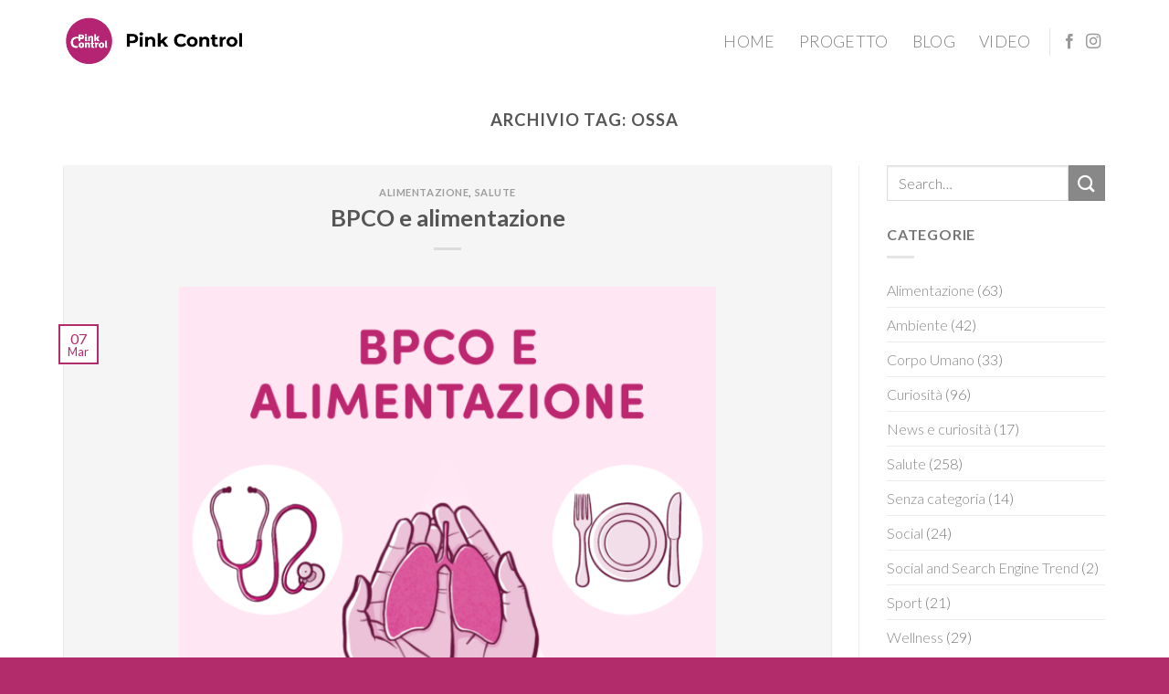

--- FILE ---
content_type: text/html; charset=UTF-8
request_url: https://www.pinkcontrol.it/tag/ossa/
body_size: 15034
content:
<!DOCTYPE html>
<!--[if IE 9 ]> <html lang="it-IT" class="ie9 loading-site no-js"> <![endif]-->
<!--[if IE 8 ]> <html lang="it-IT" class="ie8 loading-site no-js"> <![endif]-->
<!--[if (gte IE 9)|!(IE)]><!--><html lang="it-IT" class="loading-site no-js"> <!--<![endif]-->
<head>
	<meta charset="UTF-8" />
	<link rel="profile" href="http://gmpg.org/xfn/11" />
	<link rel="pingback" href="https://www.pinkcontrol.it/xmlrpc.php" />

	<script>(function(html){html.className = html.className.replace(/\bno-js\b/,'js')})(document.documentElement);</script>
<meta name='robots' content='index, follow, max-image-preview:large, max-snippet:-1, max-video-preview:-1' />
<meta name="viewport" content="width=device-width, initial-scale=1, maximum-scale=1" />
	<!-- This site is optimized with the Yoast SEO plugin v16.8 - https://yoast.com/wordpress/plugins/seo/ -->
	<title>ossa Archivi - PinkControl, sito di informazioni su patologie respiratorie</title>
	<meta name="description" content="Pink control, pinkcontrol, consigli sull’asma, informazioni utili asma, Consigli sulla BPCO, Informazioni utili sulla BPCO, Consigli per respirare meglio, Informazioni su patologie respiratorie, Curiosità per respirare meglio, Curiosità sullo stile di vita sano, Pillole informative sul benessere, Patologie respiratorie, Routine quotidiana, Informazioni sulla respirazione" />
	<link rel="canonical" href="https://www.pinkcontrol.it/tag/ossa/" />
	<meta property="og:locale" content="it_IT" />
	<meta property="og:type" content="article" />
	<meta property="og:title" content="ossa Archivi - PinkControl, sito di informazioni su patologie respiratorie" />
	<meta property="og:description" content="Pink control, pinkcontrol, consigli sull’asma, informazioni utili asma, Consigli sulla BPCO, Informazioni utili sulla BPCO, Consigli per respirare meglio, Informazioni su patologie respiratorie, Curiosità per respirare meglio, Curiosità sullo stile di vita sano, Pillole informative sul benessere, Patologie respiratorie, Routine quotidiana, Informazioni sulla respirazione" />
	<meta property="og:url" content="https://www.pinkcontrol.it/tag/ossa/" />
	<meta property="og:site_name" content="PinkControl, sito di informazioni su patologie respiratorie" />
	<meta property="og:image" content="https://www.pinkcontrol.it/wp-content/uploads/2021/03/cropped-Screenshot-2021-03-22-at-10.16.46.png" />
	<meta property="og:image:width" content="512" />
	<meta property="og:image:height" content="512" />
	<meta name="twitter:card" content="summary_large_image" />
	<script type="application/ld+json" class="yoast-schema-graph">{"@context":"https://schema.org","@graph":[{"@type":"Organization","@id":"https://www.pinkcontrol.it/#organization","name":"Pinkcontrol","url":"https://www.pinkcontrol.it/","sameAs":["https://www.facebook.com/PinkControl","https://www.instagram.com/pink_control_/"],"logo":{"@type":"ImageObject","@id":"https://www.pinkcontrol.it/#logo","inLanguage":"it-IT","url":"https://www.pinkcontrol.it/wp-content/uploads/2021/03/cropped-Screenshot-2021-03-22-at-10.16.46.png","contentUrl":"https://www.pinkcontrol.it/wp-content/uploads/2021/03/cropped-Screenshot-2021-03-22-at-10.16.46.png","width":512,"height":512,"caption":"Pinkcontrol"},"image":{"@id":"https://www.pinkcontrol.it/#logo"}},{"@type":"WebSite","@id":"https://www.pinkcontrol.it/#website","url":"https://www.pinkcontrol.it/","name":"PinkControl, sito di informazioni su patologie respiratorie","description":"Informazioni utili e consigli per migliorare la qualit\u00e0 di vita delle persone affette da patologie respiratorie. Unisciti alla community con #pinkcontrol","publisher":{"@id":"https://www.pinkcontrol.it/#organization"},"potentialAction":[{"@type":"SearchAction","target":{"@type":"EntryPoint","urlTemplate":"https://www.pinkcontrol.it/?s={search_term_string}"},"query-input":"required name=search_term_string"}],"inLanguage":"it-IT"},{"@type":"CollectionPage","@id":"https://www.pinkcontrol.it/tag/ossa/#webpage","url":"https://www.pinkcontrol.it/tag/ossa/","name":"ossa Archivi - PinkControl, sito di informazioni su patologie respiratorie","isPartOf":{"@id":"https://www.pinkcontrol.it/#website"},"description":"Pink control, pinkcontrol, consigli sull\u2019asma, informazioni utili asma, Consigli sulla BPCO, Informazioni utili sulla BPCO, Consigli per respirare meglio, Informazioni su patologie respiratorie, Curiosit\u00e0 per respirare meglio, Curiosit\u00e0 sullo stile di vita sano, Pillole informative sul benessere, Patologie respiratorie, Routine quotidiana, Informazioni sulla respirazione","breadcrumb":{"@id":"https://www.pinkcontrol.it/tag/ossa/#breadcrumb"},"inLanguage":"it-IT","potentialAction":[{"@type":"ReadAction","target":["https://www.pinkcontrol.it/tag/ossa/"]}]},{"@type":"BreadcrumbList","@id":"https://www.pinkcontrol.it/tag/ossa/#breadcrumb","itemListElement":[{"@type":"ListItem","position":1,"name":"Home","item":"https://www.pinkcontrol.it/"},{"@type":"ListItem","position":2,"name":"ossa"}]}]}</script>
	<!-- / Yoast SEO plugin. -->


<link rel='dns-prefetch' href='//fonts.googleapis.com' />
<link rel="alternate" type="application/rss+xml" title="PinkControl, sito di informazioni su patologie respiratorie &raquo; Feed" href="https://www.pinkcontrol.it/feed/" />
<link rel="alternate" type="application/rss+xml" title="PinkControl, sito di informazioni su patologie respiratorie &raquo; Feed dei commenti" href="https://www.pinkcontrol.it/comments/feed/" />
<link rel="alternate" type="application/rss+xml" title="PinkControl, sito di informazioni su patologie respiratorie &raquo; ossa Feed del tag" href="https://www.pinkcontrol.it/tag/ossa/feed/" />
<style id='wp-img-auto-sizes-contain-inline-css' type='text/css'>
img:is([sizes=auto i],[sizes^="auto," i]){contain-intrinsic-size:3000px 1500px}
/*# sourceURL=wp-img-auto-sizes-contain-inline-css */
</style>
<style id='wp-emoji-styles-inline-css' type='text/css'>

	img.wp-smiley, img.emoji {
		display: inline !important;
		border: none !important;
		box-shadow: none !important;
		height: 1em !important;
		width: 1em !important;
		margin: 0 0.07em !important;
		vertical-align: -0.1em !important;
		background: none !important;
		padding: 0 !important;
	}
/*# sourceURL=wp-emoji-styles-inline-css */
</style>
<style id='wp-block-library-inline-css' type='text/css'>
:root{--wp-block-synced-color:#7a00df;--wp-block-synced-color--rgb:122,0,223;--wp-bound-block-color:var(--wp-block-synced-color);--wp-editor-canvas-background:#ddd;--wp-admin-theme-color:#007cba;--wp-admin-theme-color--rgb:0,124,186;--wp-admin-theme-color-darker-10:#006ba1;--wp-admin-theme-color-darker-10--rgb:0,107,160.5;--wp-admin-theme-color-darker-20:#005a87;--wp-admin-theme-color-darker-20--rgb:0,90,135;--wp-admin-border-width-focus:2px}@media (min-resolution:192dpi){:root{--wp-admin-border-width-focus:1.5px}}.wp-element-button{cursor:pointer}:root .has-very-light-gray-background-color{background-color:#eee}:root .has-very-dark-gray-background-color{background-color:#313131}:root .has-very-light-gray-color{color:#eee}:root .has-very-dark-gray-color{color:#313131}:root .has-vivid-green-cyan-to-vivid-cyan-blue-gradient-background{background:linear-gradient(135deg,#00d084,#0693e3)}:root .has-purple-crush-gradient-background{background:linear-gradient(135deg,#34e2e4,#4721fb 50%,#ab1dfe)}:root .has-hazy-dawn-gradient-background{background:linear-gradient(135deg,#faaca8,#dad0ec)}:root .has-subdued-olive-gradient-background{background:linear-gradient(135deg,#fafae1,#67a671)}:root .has-atomic-cream-gradient-background{background:linear-gradient(135deg,#fdd79a,#004a59)}:root .has-nightshade-gradient-background{background:linear-gradient(135deg,#330968,#31cdcf)}:root .has-midnight-gradient-background{background:linear-gradient(135deg,#020381,#2874fc)}:root{--wp--preset--font-size--normal:16px;--wp--preset--font-size--huge:42px}.has-regular-font-size{font-size:1em}.has-larger-font-size{font-size:2.625em}.has-normal-font-size{font-size:var(--wp--preset--font-size--normal)}.has-huge-font-size{font-size:var(--wp--preset--font-size--huge)}.has-text-align-center{text-align:center}.has-text-align-left{text-align:left}.has-text-align-right{text-align:right}.has-fit-text{white-space:nowrap!important}#end-resizable-editor-section{display:none}.aligncenter{clear:both}.items-justified-left{justify-content:flex-start}.items-justified-center{justify-content:center}.items-justified-right{justify-content:flex-end}.items-justified-space-between{justify-content:space-between}.screen-reader-text{border:0;clip-path:inset(50%);height:1px;margin:-1px;overflow:hidden;padding:0;position:absolute;width:1px;word-wrap:normal!important}.screen-reader-text:focus{background-color:#ddd;clip-path:none;color:#444;display:block;font-size:1em;height:auto;left:5px;line-height:normal;padding:15px 23px 14px;text-decoration:none;top:5px;width:auto;z-index:100000}html :where(.has-border-color){border-style:solid}html :where([style*=border-top-color]){border-top-style:solid}html :where([style*=border-right-color]){border-right-style:solid}html :where([style*=border-bottom-color]){border-bottom-style:solid}html :where([style*=border-left-color]){border-left-style:solid}html :where([style*=border-width]){border-style:solid}html :where([style*=border-top-width]){border-top-style:solid}html :where([style*=border-right-width]){border-right-style:solid}html :where([style*=border-bottom-width]){border-bottom-style:solid}html :where([style*=border-left-width]){border-left-style:solid}html :where(img[class*=wp-image-]){height:auto;max-width:100%}:where(figure){margin:0 0 1em}html :where(.is-position-sticky){--wp-admin--admin-bar--position-offset:var(--wp-admin--admin-bar--height,0px)}@media screen and (max-width:600px){html :where(.is-position-sticky){--wp-admin--admin-bar--position-offset:0px}}

/*# sourceURL=wp-block-library-inline-css */
</style><style id='wp-block-paragraph-inline-css' type='text/css'>
.is-small-text{font-size:.875em}.is-regular-text{font-size:1em}.is-large-text{font-size:2.25em}.is-larger-text{font-size:3em}.has-drop-cap:not(:focus):first-letter{float:left;font-size:8.4em;font-style:normal;font-weight:100;line-height:.68;margin:.05em .1em 0 0;text-transform:uppercase}body.rtl .has-drop-cap:not(:focus):first-letter{float:none;margin-left:.1em}p.has-drop-cap.has-background{overflow:hidden}:root :where(p.has-background){padding:1.25em 2.375em}:where(p.has-text-color:not(.has-link-color)) a{color:inherit}p.has-text-align-left[style*="writing-mode:vertical-lr"],p.has-text-align-right[style*="writing-mode:vertical-rl"]{rotate:180deg}
/*# sourceURL=https://www.pinkcontrol.it/wp-includes/blocks/paragraph/style.min.css */
</style>
<style id='global-styles-inline-css' type='text/css'>
:root{--wp--preset--aspect-ratio--square: 1;--wp--preset--aspect-ratio--4-3: 4/3;--wp--preset--aspect-ratio--3-4: 3/4;--wp--preset--aspect-ratio--3-2: 3/2;--wp--preset--aspect-ratio--2-3: 2/3;--wp--preset--aspect-ratio--16-9: 16/9;--wp--preset--aspect-ratio--9-16: 9/16;--wp--preset--color--black: #000000;--wp--preset--color--cyan-bluish-gray: #abb8c3;--wp--preset--color--white: #ffffff;--wp--preset--color--pale-pink: #f78da7;--wp--preset--color--vivid-red: #cf2e2e;--wp--preset--color--luminous-vivid-orange: #ff6900;--wp--preset--color--luminous-vivid-amber: #fcb900;--wp--preset--color--light-green-cyan: #7bdcb5;--wp--preset--color--vivid-green-cyan: #00d084;--wp--preset--color--pale-cyan-blue: #8ed1fc;--wp--preset--color--vivid-cyan-blue: #0693e3;--wp--preset--color--vivid-purple: #9b51e0;--wp--preset--gradient--vivid-cyan-blue-to-vivid-purple: linear-gradient(135deg,rgb(6,147,227) 0%,rgb(155,81,224) 100%);--wp--preset--gradient--light-green-cyan-to-vivid-green-cyan: linear-gradient(135deg,rgb(122,220,180) 0%,rgb(0,208,130) 100%);--wp--preset--gradient--luminous-vivid-amber-to-luminous-vivid-orange: linear-gradient(135deg,rgb(252,185,0) 0%,rgb(255,105,0) 100%);--wp--preset--gradient--luminous-vivid-orange-to-vivid-red: linear-gradient(135deg,rgb(255,105,0) 0%,rgb(207,46,46) 100%);--wp--preset--gradient--very-light-gray-to-cyan-bluish-gray: linear-gradient(135deg,rgb(238,238,238) 0%,rgb(169,184,195) 100%);--wp--preset--gradient--cool-to-warm-spectrum: linear-gradient(135deg,rgb(74,234,220) 0%,rgb(151,120,209) 20%,rgb(207,42,186) 40%,rgb(238,44,130) 60%,rgb(251,105,98) 80%,rgb(254,248,76) 100%);--wp--preset--gradient--blush-light-purple: linear-gradient(135deg,rgb(255,206,236) 0%,rgb(152,150,240) 100%);--wp--preset--gradient--blush-bordeaux: linear-gradient(135deg,rgb(254,205,165) 0%,rgb(254,45,45) 50%,rgb(107,0,62) 100%);--wp--preset--gradient--luminous-dusk: linear-gradient(135deg,rgb(255,203,112) 0%,rgb(199,81,192) 50%,rgb(65,88,208) 100%);--wp--preset--gradient--pale-ocean: linear-gradient(135deg,rgb(255,245,203) 0%,rgb(182,227,212) 50%,rgb(51,167,181) 100%);--wp--preset--gradient--electric-grass: linear-gradient(135deg,rgb(202,248,128) 0%,rgb(113,206,126) 100%);--wp--preset--gradient--midnight: linear-gradient(135deg,rgb(2,3,129) 0%,rgb(40,116,252) 100%);--wp--preset--font-size--small: 13px;--wp--preset--font-size--medium: 20px;--wp--preset--font-size--large: 36px;--wp--preset--font-size--x-large: 42px;--wp--preset--spacing--20: 0.44rem;--wp--preset--spacing--30: 0.67rem;--wp--preset--spacing--40: 1rem;--wp--preset--spacing--50: 1.5rem;--wp--preset--spacing--60: 2.25rem;--wp--preset--spacing--70: 3.38rem;--wp--preset--spacing--80: 5.06rem;--wp--preset--shadow--natural: 6px 6px 9px rgba(0, 0, 0, 0.2);--wp--preset--shadow--deep: 12px 12px 50px rgba(0, 0, 0, 0.4);--wp--preset--shadow--sharp: 6px 6px 0px rgba(0, 0, 0, 0.2);--wp--preset--shadow--outlined: 6px 6px 0px -3px rgb(255, 255, 255), 6px 6px rgb(0, 0, 0);--wp--preset--shadow--crisp: 6px 6px 0px rgb(0, 0, 0);}:where(.is-layout-flex){gap: 0.5em;}:where(.is-layout-grid){gap: 0.5em;}body .is-layout-flex{display: flex;}.is-layout-flex{flex-wrap: wrap;align-items: center;}.is-layout-flex > :is(*, div){margin: 0;}body .is-layout-grid{display: grid;}.is-layout-grid > :is(*, div){margin: 0;}:where(.wp-block-columns.is-layout-flex){gap: 2em;}:where(.wp-block-columns.is-layout-grid){gap: 2em;}:where(.wp-block-post-template.is-layout-flex){gap: 1.25em;}:where(.wp-block-post-template.is-layout-grid){gap: 1.25em;}.has-black-color{color: var(--wp--preset--color--black) !important;}.has-cyan-bluish-gray-color{color: var(--wp--preset--color--cyan-bluish-gray) !important;}.has-white-color{color: var(--wp--preset--color--white) !important;}.has-pale-pink-color{color: var(--wp--preset--color--pale-pink) !important;}.has-vivid-red-color{color: var(--wp--preset--color--vivid-red) !important;}.has-luminous-vivid-orange-color{color: var(--wp--preset--color--luminous-vivid-orange) !important;}.has-luminous-vivid-amber-color{color: var(--wp--preset--color--luminous-vivid-amber) !important;}.has-light-green-cyan-color{color: var(--wp--preset--color--light-green-cyan) !important;}.has-vivid-green-cyan-color{color: var(--wp--preset--color--vivid-green-cyan) !important;}.has-pale-cyan-blue-color{color: var(--wp--preset--color--pale-cyan-blue) !important;}.has-vivid-cyan-blue-color{color: var(--wp--preset--color--vivid-cyan-blue) !important;}.has-vivid-purple-color{color: var(--wp--preset--color--vivid-purple) !important;}.has-black-background-color{background-color: var(--wp--preset--color--black) !important;}.has-cyan-bluish-gray-background-color{background-color: var(--wp--preset--color--cyan-bluish-gray) !important;}.has-white-background-color{background-color: var(--wp--preset--color--white) !important;}.has-pale-pink-background-color{background-color: var(--wp--preset--color--pale-pink) !important;}.has-vivid-red-background-color{background-color: var(--wp--preset--color--vivid-red) !important;}.has-luminous-vivid-orange-background-color{background-color: var(--wp--preset--color--luminous-vivid-orange) !important;}.has-luminous-vivid-amber-background-color{background-color: var(--wp--preset--color--luminous-vivid-amber) !important;}.has-light-green-cyan-background-color{background-color: var(--wp--preset--color--light-green-cyan) !important;}.has-vivid-green-cyan-background-color{background-color: var(--wp--preset--color--vivid-green-cyan) !important;}.has-pale-cyan-blue-background-color{background-color: var(--wp--preset--color--pale-cyan-blue) !important;}.has-vivid-cyan-blue-background-color{background-color: var(--wp--preset--color--vivid-cyan-blue) !important;}.has-vivid-purple-background-color{background-color: var(--wp--preset--color--vivid-purple) !important;}.has-black-border-color{border-color: var(--wp--preset--color--black) !important;}.has-cyan-bluish-gray-border-color{border-color: var(--wp--preset--color--cyan-bluish-gray) !important;}.has-white-border-color{border-color: var(--wp--preset--color--white) !important;}.has-pale-pink-border-color{border-color: var(--wp--preset--color--pale-pink) !important;}.has-vivid-red-border-color{border-color: var(--wp--preset--color--vivid-red) !important;}.has-luminous-vivid-orange-border-color{border-color: var(--wp--preset--color--luminous-vivid-orange) !important;}.has-luminous-vivid-amber-border-color{border-color: var(--wp--preset--color--luminous-vivid-amber) !important;}.has-light-green-cyan-border-color{border-color: var(--wp--preset--color--light-green-cyan) !important;}.has-vivid-green-cyan-border-color{border-color: var(--wp--preset--color--vivid-green-cyan) !important;}.has-pale-cyan-blue-border-color{border-color: var(--wp--preset--color--pale-cyan-blue) !important;}.has-vivid-cyan-blue-border-color{border-color: var(--wp--preset--color--vivid-cyan-blue) !important;}.has-vivid-purple-border-color{border-color: var(--wp--preset--color--vivid-purple) !important;}.has-vivid-cyan-blue-to-vivid-purple-gradient-background{background: var(--wp--preset--gradient--vivid-cyan-blue-to-vivid-purple) !important;}.has-light-green-cyan-to-vivid-green-cyan-gradient-background{background: var(--wp--preset--gradient--light-green-cyan-to-vivid-green-cyan) !important;}.has-luminous-vivid-amber-to-luminous-vivid-orange-gradient-background{background: var(--wp--preset--gradient--luminous-vivid-amber-to-luminous-vivid-orange) !important;}.has-luminous-vivid-orange-to-vivid-red-gradient-background{background: var(--wp--preset--gradient--luminous-vivid-orange-to-vivid-red) !important;}.has-very-light-gray-to-cyan-bluish-gray-gradient-background{background: var(--wp--preset--gradient--very-light-gray-to-cyan-bluish-gray) !important;}.has-cool-to-warm-spectrum-gradient-background{background: var(--wp--preset--gradient--cool-to-warm-spectrum) !important;}.has-blush-light-purple-gradient-background{background: var(--wp--preset--gradient--blush-light-purple) !important;}.has-blush-bordeaux-gradient-background{background: var(--wp--preset--gradient--blush-bordeaux) !important;}.has-luminous-dusk-gradient-background{background: var(--wp--preset--gradient--luminous-dusk) !important;}.has-pale-ocean-gradient-background{background: var(--wp--preset--gradient--pale-ocean) !important;}.has-electric-grass-gradient-background{background: var(--wp--preset--gradient--electric-grass) !important;}.has-midnight-gradient-background{background: var(--wp--preset--gradient--midnight) !important;}.has-small-font-size{font-size: var(--wp--preset--font-size--small) !important;}.has-medium-font-size{font-size: var(--wp--preset--font-size--medium) !important;}.has-large-font-size{font-size: var(--wp--preset--font-size--large) !important;}.has-x-large-font-size{font-size: var(--wp--preset--font-size--x-large) !important;}
/*# sourceURL=global-styles-inline-css */
</style>

<style id='classic-theme-styles-inline-css' type='text/css'>
/*! This file is auto-generated */
.wp-block-button__link{color:#fff;background-color:#32373c;border-radius:9999px;box-shadow:none;text-decoration:none;padding:calc(.667em + 2px) calc(1.333em + 2px);font-size:1.125em}.wp-block-file__button{background:#32373c;color:#fff;text-decoration:none}
/*# sourceURL=/wp-includes/css/classic-themes.min.css */
</style>
<link rel='stylesheet' id='flatsome-icons-css' href='https://www.pinkcontrol.it/wp-content/themes/flatsome/assets/css/fl-icons.css?ver=3.12' type='text/css' media='all' />
<link rel='stylesheet' id='flatsome-main-css' href='https://www.pinkcontrol.it/wp-content/themes/flatsome/assets/css/flatsome.css?ver=3.13.1' type='text/css' media='all' />
<link rel='stylesheet' id='flatsome-style-css' href='https://www.pinkcontrol.it/wp-content/themes/flatsome-child/style.css?ver=3.0' type='text/css' media='all' />
<link rel='stylesheet' id='flatsome-googlefonts-css' href='//fonts.googleapis.com/css?family=Lato%3Aregular%2C700%2C300%2C300%7CDancing+Script%3Aregular%2C400&#038;display=swap&#038;ver=3.9' type='text/css' media='all' />
<script type="text/javascript" src="https://www.pinkcontrol.it/wp-includes/js/jquery/jquery.min.js?ver=3.7.1" id="jquery-core-js"></script>
<script type="text/javascript" src="https://www.pinkcontrol.it/wp-includes/js/jquery/jquery-migrate.min.js?ver=3.4.1" id="jquery-migrate-js"></script>
<link rel="https://api.w.org/" href="https://www.pinkcontrol.it/wp-json/" /><link rel="alternate" title="JSON" type="application/json" href="https://www.pinkcontrol.it/wp-json/wp/v2/tags/881" /><link rel="EditURI" type="application/rsd+xml" title="RSD" href="https://www.pinkcontrol.it/xmlrpc.php?rsd" />
<meta name="generator" content="WordPress 6.9" />
<style>.bg{opacity: 0; transition: opacity 1s; -webkit-transition: opacity 1s;} .bg-loaded{opacity: 1;}</style><!--[if IE]><link rel="stylesheet" type="text/css" href="https://www.pinkcontrol.it/wp-content/themes/flatsome/assets/css/ie-fallback.css"><script src="//cdnjs.cloudflare.com/ajax/libs/html5shiv/3.6.1/html5shiv.js"></script><script>var head = document.getElementsByTagName('head')[0],style = document.createElement('style');style.type = 'text/css';style.styleSheet.cssText = ':before,:after{content:none !important';head.appendChild(style);setTimeout(function(){head.removeChild(style);}, 0);</script><script src="https://www.pinkcontrol.it/wp-content/themes/flatsome/assets/libs/ie-flexibility.js"></script><![endif]--><!-- Global site tag (gtag.js) - Google Analytics -->
<script async src="https://www.googletagmanager.com/gtag/js?id=G-8Q69NBYSXB"></script>
<script>
  window.dataLayer = window.dataLayer || [];
  function gtag(){dataLayer.push(arguments);}
  gtag('js', new Date());

  gtag('config', 'G-8Q69NBYSXB');
</script><link rel="icon" href="https://www.pinkcontrol.it/wp-content/uploads/2021/03/cropped-Screenshot-2021-03-22-at-10.16.46-32x32.png" sizes="32x32" />
<link rel="icon" href="https://www.pinkcontrol.it/wp-content/uploads/2021/03/cropped-Screenshot-2021-03-22-at-10.16.46-192x192.png" sizes="192x192" />
<link rel="apple-touch-icon" href="https://www.pinkcontrol.it/wp-content/uploads/2021/03/cropped-Screenshot-2021-03-22-at-10.16.46-180x180.png" />
<meta name="msapplication-TileImage" content="https://www.pinkcontrol.it/wp-content/uploads/2021/03/cropped-Screenshot-2021-03-22-at-10.16.46-270x270.png" />
<style id="custom-css" type="text/css">:root {--primary-color: #b22b6a;}.full-width .ubermenu-nav, .container, .row{max-width: 1170px}.row.row-collapse{max-width: 1140px}.row.row-small{max-width: 1162.5px}.row.row-large{max-width: 1200px}.header-main{height: 90px}#logo img{max-height: 90px}#logo{width:200px;}.header-top{min-height: 30px}.transparent .header-main{height: 90px}.transparent #logo img{max-height: 90px}.has-transparent + .page-title:first-of-type,.has-transparent + #main > .page-title,.has-transparent + #main > div > .page-title,.has-transparent + #main .page-header-wrapper:first-of-type .page-title{padding-top: 90px;}.header.show-on-scroll,.stuck .header-main{height:70px!important}.stuck #logo img{max-height: 70px!important}.header-bg-color, .header-wrapper {background-color: #ffffff}.header-bottom {background-color: #f1f1f1}.header-main .nav > li > a{line-height: 71px }.stuck .header-main .nav > li > a{line-height: 50px }@media (max-width: 549px) {.header-main{height: 70px}#logo img{max-height: 70px}}.main-menu-overlay{background-color: #b22b6a}/* Color */.accordion-title.active, .has-icon-bg .icon .icon-inner,.logo a, .primary.is-underline, .primary.is-link, .badge-outline .badge-inner, .nav-outline > li.active> a,.nav-outline >li.active > a, .cart-icon strong,[data-color='primary'], .is-outline.primary{color: #b22b6a;}/* Color !important */[data-text-color="primary"]{color: #b22b6a!important;}/* Background Color */[data-text-bg="primary"]{background-color: #b22b6a;}/* Background */.scroll-to-bullets a,.featured-title, .label-new.menu-item > a:after, .nav-pagination > li > .current,.nav-pagination > li > span:hover,.nav-pagination > li > a:hover,.has-hover:hover .badge-outline .badge-inner,button[type="submit"], .button.wc-forward:not(.checkout):not(.checkout-button), .button.submit-button, .button.primary:not(.is-outline),.featured-table .title,.is-outline:hover, .has-icon:hover .icon-label,.nav-dropdown-bold .nav-column li > a:hover, .nav-dropdown.nav-dropdown-bold > li > a:hover, .nav-dropdown-bold.dark .nav-column li > a:hover, .nav-dropdown.nav-dropdown-bold.dark > li > a:hover, .is-outline:hover, .tagcloud a:hover,.grid-tools a, input[type='submit']:not(.is-form), .box-badge:hover .box-text, input.button.alt,.nav-box > li > a:hover,.nav-box > li.active > a,.nav-pills > li.active > a ,.current-dropdown .cart-icon strong, .cart-icon:hover strong, .nav-line-bottom > li > a:before, .nav-line-grow > li > a:before, .nav-line > li > a:before,.banner, .header-top, .slider-nav-circle .flickity-prev-next-button:hover svg, .slider-nav-circle .flickity-prev-next-button:hover .arrow, .primary.is-outline:hover, .button.primary:not(.is-outline), input[type='submit'].primary, input[type='submit'].primary, input[type='reset'].button, input[type='button'].primary, .badge-inner{background-color: #b22b6a;}/* Border */.nav-vertical.nav-tabs > li.active > a,.scroll-to-bullets a.active,.nav-pagination > li > .current,.nav-pagination > li > span:hover,.nav-pagination > li > a:hover,.has-hover:hover .badge-outline .badge-inner,.accordion-title.active,.featured-table,.is-outline:hover, .tagcloud a:hover,blockquote, .has-border, .cart-icon strong:after,.cart-icon strong,.blockUI:before, .processing:before,.loading-spin, .slider-nav-circle .flickity-prev-next-button:hover svg, .slider-nav-circle .flickity-prev-next-button:hover .arrow, .primary.is-outline:hover{border-color: #b22b6a}.nav-tabs > li.active > a{border-top-color: #b22b6a}.widget_shopping_cart_content .blockUI.blockOverlay:before { border-left-color: #b22b6a }.woocommerce-checkout-review-order .blockUI.blockOverlay:before { border-left-color: #b22b6a }/* Fill */.slider .flickity-prev-next-button:hover svg,.slider .flickity-prev-next-button:hover .arrow{fill: #b22b6a;}/* Background Color */[data-icon-label]:after, .secondary.is-underline:hover,.secondary.is-outline:hover,.icon-label,.button.secondary:not(.is-outline),.button.alt:not(.is-outline), .badge-inner.on-sale, .button.checkout, .single_add_to_cart_button, .current .breadcrumb-step{ background-color:#888888; }[data-text-bg="secondary"]{background-color: #888888;}/* Color */.secondary.is-underline,.secondary.is-link, .secondary.is-outline,.stars a.active, .star-rating:before, .woocommerce-page .star-rating:before,.star-rating span:before, .color-secondary{color: #888888}/* Color !important */[data-text-color="secondary"]{color: #888888!important;}/* Border */.secondary.is-outline:hover{border-color:#888888}body{font-size: 100%;}@media screen and (max-width: 549px){body{font-size: 100%;}}body{font-family:"Lato", sans-serif}body{font-weight: 300}.nav > li > a {font-family:"Lato", sans-serif;}.mobile-sidebar-levels-2 .nav > li > ul > li > a {font-family:"Lato", sans-serif;}.nav > li > a {font-weight: 300;}.mobile-sidebar-levels-2 .nav > li > ul > li > a {font-weight: 300;}h1,h2,h3,h4,h5,h6,.heading-font, .off-canvas-center .nav-sidebar.nav-vertical > li > a{font-family: "Lato", sans-serif;}h1,h2,h3,h4,h5,h6,.heading-font,.banner h1,.banner h2{font-weight: 700;}.alt-font{font-family: "Dancing Script", sans-serif;}.alt-font{font-weight: 400!important;}a{color: #888888;}.footer-2{background-color: #b22b6a}.absolute-footer, html{background-color: #b22b6a}.label-new.menu-item > a:after{content:"Nuovo";}.label-hot.menu-item > a:after{content:"Hot";}.label-sale.menu-item > a:after{content:"Offerta";}.label-popular.menu-item > a:after{content:"Popolare";}</style>		<style type="text/css" id="wp-custom-css">
			.section-content {
	max-width: 95vw;
	margin: 0 auto;
}

.first-slide{
	border-top: 1px solid #f8f8f8
}

.first-slide .bg {
	background-size: auto 65vh !important;
	background-position: 75% 20%;
}

.first-slide h2 {
	color: #b22b6a;
	font-size: 6em;
	line-height: 1.2;
}

.first-slide h3 {
	font-size: 3.4em;
	font-weight: 100;
}

/* SECOND */
.second-slide .bg {
	background-size: auto 35vh !important;
	background-position: 90% 50%;
}

.second-slide h2 {
	color: #b22b6a;
	font-size: 6em;
	line-height: 1.2;
}

.second-slide{
	border-top: 1px solid #b22b6a
}

.second-slide h3 {
	font-size: 3.4em;
	font-weight: 100;
}

.second-slide h4 {
	font-size: 3em;
	font-weight: 100;
}

.second-slide ol {
	font-size: 2.4em;
	font-weight: 100;
	line-height: 1;
	padding-left: 0.9em;
}

.second-slide ol li::marker{
	font-weight: 700;
}


/* THIRD */
.third-slide .bg {
	background-size: auto 50vh !important;
	background-position: 10% 80%;
}

.third-slide h2 {
	color: #b22b6a;
	font-size: 6em;
	line-height: 1.2;
}

.third-slide{
	border-top: 1px solid #b22b6a
}

.third-slide h3 {
	font-size: 3.4em;
	line-height: 1.6;
	font-weight: 100;
}

.third-slide .social-links {
	width: 50%;
	float: right;
	text-align: center;
}


.third-slide .social-links img{
	width: 140px;
}

.third-slide .social-links .social-icons i{
	font-size: 3em;
	margin: 0.5em;
	color: #333;
}

.third-slide .social-links .tags {
	width: 100%;
	display: flex;
	justify-content: space-between;
	margin-top: 50px;
	flex-wrap: wrap;
}

.third-slide .social-links .tags span {
	font-size: 1.5em;
	color: #333;
}

.third-slide .chiesi {
	font-size: 20px;
	color: #333;
	font-weight: 500;
	display: flex;
	justify-content: center;
	align-items: center;
}

.third-slide .chiesi img {
	margin: 0;
	margin-left: 25px;
	width: 180px
}

/* FORTH */
.forth-slide{
	border-top: 1px solid #b22b6a
}

.forth-slide .bg {
	background-size: cover !important;
	background-position: top center;
}

.forth-slide h2 {
	color: #b22b6a;
	font-size: 6em;
	line-height: 1.2;
}

.forth-slide h1 {
	color: #333;
	font-size: 6em;
	line-height: 0.4;
	font-weight: 100!important;
}

.forth-slide h2 {
	font-size: 4.7em
}

.forth-slide h3 {
	font-size: 2.3em;
	font-weight: 100;
}

/* PROGETTI */

.progetti_section .chiesi {
	font-weight: 500;
	display: flex;
	justify-content: center;
	align-items: center;
	margin-top: 80px;
}

.progetti_section .chiesi img {
	margin: 0;
	margin-left: 10px;
	height: 2.2rem
}
/* BLOG */
.tag-cloud-link {
	font-size: 15pt;
	background: #f1f1f1;
	padding: 5px;
}
.tag-cloud-link:hover {
	color: #fff;
	background: #b22b6a;
}
.entry-image a {
	display: block;
	text-align: center;
}
.entry-image a img{
	width: 70%;
}
.article-inner {
	background-color: #f5f5f5!important
}
.navigation-post{
	border-top: 20px solid white
}

@media(max-width: 1280px){
	.is-sticky-section+.sticky-section-helper{
		background-color: #fff;
	}
	.section-content {
		max-width: 90%;
		margin: 0 auto
	}
	.section-bg.bg-loaded {
		opacity: 0.5
	}
	.section-content .text {
		text-shadow: 3px 0px 0px #fff, -3px 0px 0px #fff, 0px -3px 0px #fff, 0px 3px 0px #fff 
	}
}

@media(max-height: 800px) {
	.second-slide h3,
	.third-slide h3 {
		line-height: 1;
		font-size: 3em
	}
	.second-slide h2,
	.third-slide h2 {
		line-height: 1;
		font-size: 4em
	}
	.third-slide .social-links img {
		width: 110px
	}
	.social-icons {
		font-size: .65em
	}
	.third-slide .chiesi img {
		width: 160px!important;
		margin-top: 14px
	}
	.second-slide h4 {
    font-size: 2.5em;
    line-height: 1.2;
  }
	.second-slide ol {
		font-size: 2em
	}
	.progetti_section .chiesi img {
		margin-left: 0;
		margin-top: 14px
	}
}


@media(max-width: 849px){
	.section-content .text br{
		display: none
	}
	/* FIRST */
	.first-slide .bg{
		background-size: 100%!important;
		background-position: 0% 20%!important;
	}
	.first-slide .text-box {
		width: 100%!important
	}
	.first-slide .text-box .text-inner {
		text-align: center!important
	}
	
	/* SECOND */
		.second-slide .bg{
		background-size: 100%!important;
		background-position: 0% 10%!important;
	}
	.second-slide .bg.bg-loaded{
		opacity: 0.4
	}
	.second-slide .text-box {
		width: 100%!important
	}
	.second-slide .text-box .text-inner {
		text-align: center!important
	}
	.second-slide ol{
		padding-left: 0;
		font-size: 1.4em
	}
	.second-slide h4{
		font-size: 2em;
		line-height: 1.3
	}
	
		/* THIRD */
	.third-slide .bg{
		background-size: 100%!important;
		background-position: 0% 45%!important;
	}
	.third-slide .bg.bg-loaded{
		opacity: 0.3!important
	}
	.third-slide .text-box {
		width: 100%!important;
		top: 10%;
    transform: none;
	}
	.third-slide .text-box .text-inner {
		text-align: center!important
	}
	.third-slide .social-links{
		width: 100%
	}
	.third-slide .social-links img{
		width: 80px;
	}
	.third-slide .social-links .chiesi {
		margin-top: 15px;
	}
	.third-slide .social-links .chiesi img {
		width: 130px;
    margin-top: 25px;
		margin-left: 0
	}
	.third-slide h3{
		font-size: 2.4em;
		line-height: 1.3
	}
	.third-slide h2{
		font-size: 4em;
	}
	.third-slide .chiesi {
		flex-direction: column;
		align-items: center;
	}
	.third-slide .social-links .tags {
		margin-top: 25px
	}
	
	/* FORTH */
	.forth-slide .bg{	
		background-size: cover!important;
    background-position: top center!important;
	}
	.forth-slide .bg.bg-loaded{
		opacity: 0.4
	}
	.forth-slide .text-box {
		width: 100%!important
	}
	.forth-slide .text-box {
		bottom: unset;
    top: 0%;
	}
	.forth-slide .section-content .text{
		text-shadow: none!important
	}
	.forth-slide h1 {
		font-size: 4em
	}
	
	/* PROGETTI */
	.progetti_section .chiesi {
		text-align: center;
		flex-direction: column;
		align-items: center;
	}
	.progetti_section .chiesi img {
		margin-left: 0;
		margin-top: 14px
	}
	
	.third-slide .text-box.banner-layer {
		height: 90%;
    padding: 20px 0;
	}
	.third-slide .text-box.banner-layer > .text,
	.third-slide .text-box.banner-layer > .text > .text-inner{
		height: 100%;
	}
	.third-slide .text-box.banner-layer > .text > .text-inner > .text {
		  display: flex;
    flex-direction: column;
    height: 100%;
	}
	.third-slide .text-box.banner-layer > .text > .text-inner > .text > h2 {
		    height: 100%;
    display: flex;
    align-items: flex-end;
    justify-content: center;
	}
	
	.third-slide {
		    position: relative!important;
    background: white;
	}
	
	.third-slide + .sticky-section-helper {
		display: none!important
	}
	
}


#post-list .post .entry-meta {
	display: none
}		</style>
		</head>

<body class="archive tag tag-ossa tag-881 wp-theme-flatsome wp-child-theme-flatsome-child full-width lightbox nav-dropdown-has-arrow nav-dropdown-has-shadow nav-dropdown-has-border">


<a class="skip-link screen-reader-text" href="#main">Skip to content</a>

<div id="wrapper">

	
	<header id="header" class="header has-sticky sticky-jump">
		<div class="header-wrapper">
			<div id="masthead" class="header-main ">
      <div class="header-inner flex-row container logo-left medium-logo-center" role="navigation">

          <!-- Logo -->
          <div id="logo" class="flex-col logo">
            <!-- Header logo -->
<a href="https://www.pinkcontrol.it/" title="PinkControl, sito di informazioni su patologie respiratorie - Informazioni utili e consigli per migliorare la qualità di vita delle persone affette da patologie respiratorie. Unisciti alla community con #pinkcontrol" rel="home">
    <img width="200" height="90" src="https://www.pinkcontrol.it/wp-content/uploads/2021/03/Screenshot-2021-03-22-at-10.38.38.png" class="header_logo header-logo" alt="PinkControl, sito di informazioni su patologie respiratorie"/><img  width="200" height="90" src="https://www.pinkcontrol.it/wp-content/uploads/2021/03/Screenshot-2021-03-22-at-10.38.38.png" class="header-logo-dark" alt="PinkControl, sito di informazioni su patologie respiratorie"/></a>
          </div>

          <!-- Mobile Left Elements -->
          <div class="flex-col show-for-medium flex-left">
            <ul class="mobile-nav nav nav-left ">
              <li class="nav-icon has-icon">
  		<a href="#" data-open="#main-menu" data-pos="center" data-bg="main-menu-overlay" data-color="dark" class="is-small" aria-label="Menu" aria-controls="main-menu" aria-expanded="false">
		
		  <i class="icon-menu" ></i>
		  <span class="menu-title uppercase hide-for-small">Menu</span>		</a>
	</li>            </ul>
          </div>

          <!-- Left Elements -->
          <div class="flex-col hide-for-medium flex-left
            flex-grow">
            <ul class="header-nav header-nav-main nav nav-left  nav-line-grow nav-size-xlarge nav-spacing-xlarge nav-uppercase" >
                          </ul>
          </div>

          <!-- Right Elements -->
          <div class="flex-col hide-for-medium flex-right">
            <ul class="header-nav header-nav-main nav nav-right  nav-line-grow nav-size-xlarge nav-spacing-xlarge nav-uppercase">
              <li id="menu-item-78" class="menu-item menu-item-type-post_type menu-item-object-page menu-item-home menu-item-78 menu-item-design-default"><a href="https://www.pinkcontrol.it/" class="nav-top-link">Home</a></li>
<li id="menu-item-222" class="menu-item menu-item-type-post_type menu-item-object-page menu-item-222 menu-item-design-default"><a href="https://www.pinkcontrol.it/progetto/" class="nav-top-link">Progetto</a></li>
<li id="menu-item-77" class="menu-item menu-item-type-post_type menu-item-object-page current_page_parent menu-item-77 menu-item-design-default"><a href="https://www.pinkcontrol.it/blog/" class="nav-top-link">Blog</a></li>
<li id="menu-item-1658" class="menu-item menu-item-type-post_type menu-item-object-page menu-item-1658 menu-item-design-default"><a href="https://www.pinkcontrol.it/video/" class="nav-top-link">Video</a></li>
<li class="header-divider"></li><li class="html header-social-icons ml-0">
	<div class="social-icons follow-icons" ><a href="https://www.facebook.com/PinkControl" target="_blank" data-label="Facebook"  rel="noopener noreferrer nofollow" class="icon plain facebook tooltip" title="Seguici su Facebook"><i class="icon-facebook" ></i></a><a href="https://www.instagram.com/pink_control_" target="_blank" rel="noopener noreferrer nofollow" data-label="Instagram" class="icon plain  instagram tooltip" title="Seguici su Instagram"><i class="icon-instagram" ></i></a></div></li>            </ul>
          </div>

          <!-- Mobile Right Elements -->
          <div class="flex-col show-for-medium flex-right">
            <ul class="mobile-nav nav nav-right ">
                          </ul>
          </div>

      </div>
     
      </div>
<div class="header-bg-container fill"><div class="header-bg-image fill"></div><div class="header-bg-color fill"></div></div>		</div>
	</header>

	
	<main id="main" class="">

<div id="content" class="blog-wrapper blog-archive page-wrapper">
		<header class="archive-page-header">
	<div class="row">
	<div class="large-12 text-center col">
	<h1 class="page-title is-large uppercase">
		Archivio Tag: <span>ossa</span>	</h1>
		</div>
	</div>
</header>


<div class="row row-large row-divided ">

	<div class="large-9 col">
		<div id="post-list">


<article id="post-1156" class="post-1156 post type-post status-publish format-standard has-post-thumbnail hentry category-alimentazione category-salute tag-alimentazione tag-alimentazione-sana tag-bpco tag-broncopneumopatia-cronica-ostruttiva tag-idratazione tag-kiwi tag-magnesio tag-medico tag-metabolismo tag-muscoli tag-noci tag-omega-3 tag-ossa tag-patologia-respiratoria tag-paziente tag-pesce tag-pinkcontrol tag-proteine tag-qualita-di-vita tag-sale tag-sali-minerali tag-vie-respiratorie tag-vitamine">
	<div class="article-inner has-shadow box-shadow-1">
		<header class="entry-header">
	<div class="entry-header-text entry-header-text-top text-center">
		<h6 class="entry-category is-xsmall">
	<a href="https://www.pinkcontrol.it/category/alimentazione/" rel="category tag">Alimentazione</a>, <a href="https://www.pinkcontrol.it/category/salute/" rel="category tag">Salute</a></h6>

<h2 class="entry-title"><a href="https://www.pinkcontrol.it/bpco-e-alimentazione/" rel="bookmark" class="plain">BPCO e alimentazione</a></h2>
<div class="entry-divider is-divider small"></div>

	<div class="entry-meta uppercase is-xsmall">
		<span class="posted-on">Pubblicato il <a href="https://www.pinkcontrol.it/bpco-e-alimentazione/" rel="bookmark"><time class="entry-date published" datetime="2022-03-07T09:00:00+01:00">7 Marzo 2022</time><time class="updated" datetime="2022-03-04T10:53:20+01:00">4 Marzo 2022</time></a></span><span class="byline"> da <span class="meta-author vcard"><a class="url fn n" href="https://www.pinkcontrol.it/author/maria/">Maria</a></span></span>	</div>
	</div>
						<div class="entry-image relative">
				<a href="https://www.pinkcontrol.it/bpco-e-alimentazione/">
    <img width="558" height="558" src="https://www.pinkcontrol.it/wp-content/uploads/2022/03/illustrazione_030722.png" class="attachment-large size-large wp-post-image" alt="BPCO e alimentazione" decoding="async" fetchpriority="high" srcset="https://www.pinkcontrol.it/wp-content/uploads/2022/03/illustrazione_030722.png 558w, https://www.pinkcontrol.it/wp-content/uploads/2022/03/illustrazione_030722-300x300.png 300w, https://www.pinkcontrol.it/wp-content/uploads/2022/03/illustrazione_030722-150x150.png 150w" sizes="(max-width: 558px) 100vw, 558px" /></a>
				<div class="badge absolute top post-date badge-outline">
	<div class="badge-inner">
		<span class="post-date-day">07</span><br>
		<span class="post-date-month is-small">Mar</span>
	</div>
</div>			</div>
			</header>
		<div class="entry-content">
		<div class="entry-summary">
		<p>I malati di BPCO (Broncopneumopatia Cronica Ostruttiva) tendono ad avere un&#8217;alterata attività metabolica, con conseguenze a lungo termine come la riduzione della massa muscolare e l&#8217;insufficienza respiratoria; ciò porterebbe l&#8217;organismo a non garantire gli scambi gassosi e quindi livelli di ossigeno e anidride carbonica non idonei nel sangue. Una cattiva alimentazione può incidere su queste [&#8230;]
		<div class="text-center">
			<a class="more-link button primary is-outline is-smaller" href="https://www.pinkcontrol.it/bpco-e-alimentazione/">Continua a leggere <span class="meta-nav">&rarr;</span></a>
		</div>
	</div>
	
</div>		<footer class="entry-meta clearfix">
					<span class="cat-links">
			Inserito in <a href="https://www.pinkcontrol.it/category/alimentazione/" rel="category tag">Alimentazione</a>, <a href="https://www.pinkcontrol.it/category/salute/" rel="category tag">Salute</a>		</span>

				<span class="sep">&nbsp;|&nbsp;</span>
		<span class="tags-links">
			Taggato <a href="https://www.pinkcontrol.it/tag/alimentazione/" rel="tag">alimentazione</a>, <a href="https://www.pinkcontrol.it/tag/alimentazione-sana/" rel="tag">alimentazione sana</a>, <a href="https://www.pinkcontrol.it/tag/bpco/" rel="tag">bpco</a>, <a href="https://www.pinkcontrol.it/tag/broncopneumopatia-cronica-ostruttiva/" rel="tag">BroncoPneumopatia Cronica Ostruttiva</a>, <a href="https://www.pinkcontrol.it/tag/idratazione/" rel="tag">idratazione</a>, <a href="https://www.pinkcontrol.it/tag/kiwi/" rel="tag">kiwi</a>, <a href="https://www.pinkcontrol.it/tag/magnesio/" rel="tag">magnesio</a>, <a href="https://www.pinkcontrol.it/tag/medico/" rel="tag">medico</a>, <a href="https://www.pinkcontrol.it/tag/metabolismo/" rel="tag">metabolismo</a>, <a href="https://www.pinkcontrol.it/tag/muscoli/" rel="tag">muscoli</a>, <a href="https://www.pinkcontrol.it/tag/noci/" rel="tag">noci</a>, <a href="https://www.pinkcontrol.it/tag/omega-3/" rel="tag">omega 3</a>, <a href="https://www.pinkcontrol.it/tag/ossa/" rel="tag">ossa</a>, <a href="https://www.pinkcontrol.it/tag/patologia-respiratoria/" rel="tag">patologia respiratoria</a>, <a href="https://www.pinkcontrol.it/tag/paziente/" rel="tag">paziente</a>, <a href="https://www.pinkcontrol.it/tag/pesce/" rel="tag">pesce</a>, <a href="https://www.pinkcontrol.it/tag/pinkcontrol/" rel="tag">pinkcontrol</a>, <a href="https://www.pinkcontrol.it/tag/proteine/" rel="tag">proteine</a>, <a href="https://www.pinkcontrol.it/tag/qualita-di-vita/" rel="tag">qualità di vita</a>, <a href="https://www.pinkcontrol.it/tag/sale/" rel="tag">sale</a>, <a href="https://www.pinkcontrol.it/tag/sali-minerali/" rel="tag">sali minerali</a>, <a href="https://www.pinkcontrol.it/tag/vie-respiratorie/" rel="tag">vie respiratorie</a>, <a href="https://www.pinkcontrol.it/tag/vitamine/" rel="tag">vitamine</a>		</span>
			
	</footer>
	</div>
</article>



</div>

	</div>
	<div class="post-sidebar large-3 col">
				<div id="secondary" class="widget-area " role="complementary">
		<aside id="search-3" class="widget widget_search"><form method="get" class="searchform" action="https://www.pinkcontrol.it/" role="search">
		<div class="flex-row relative">
			<div class="flex-col flex-grow">
	   	   <input type="search" class="search-field mb-0" name="s" value="" id="s" placeholder="Search&hellip;" />
			</div>
			<div class="flex-col">
				<button type="submit" class="ux-search-submit submit-button secondary button icon mb-0" aria-label="Submit">
					<i class="icon-search" ></i>				</button>
			</div>
		</div>
    <div class="live-search-results text-left z-top"></div>
</form>
</aside><aside id="categories-3" class="widget widget_categories"><span class="widget-title "><span>Categorie</span></span><div class="is-divider small"></div>
			<ul>
					<li class="cat-item cat-item-18"><a href="https://www.pinkcontrol.it/category/alimentazione/">Alimentazione</a> (63)
</li>
	<li class="cat-item cat-item-5"><a href="https://www.pinkcontrol.it/category/ambiente/">Ambiente</a> (42)
</li>
	<li class="cat-item cat-item-72"><a href="https://www.pinkcontrol.it/category/corpo-umano/">Corpo Umano</a> (33)
</li>
	<li class="cat-item cat-item-26"><a href="https://www.pinkcontrol.it/category/curiosita/">Curiosità</a> (96)
</li>
	<li class="cat-item cat-item-6"><a href="https://www.pinkcontrol.it/category/news-e-curiosita/">News e curiosità</a> (17)
</li>
	<li class="cat-item cat-item-23"><a href="https://www.pinkcontrol.it/category/salute/">Salute</a> (258)
</li>
	<li class="cat-item cat-item-1"><a href="https://www.pinkcontrol.it/category/senza-categoria/">Senza categoria</a> (14)
</li>
	<li class="cat-item cat-item-21"><a href="https://www.pinkcontrol.it/category/social/">Social</a> (24)
</li>
	<li class="cat-item cat-item-3"><a href="https://www.pinkcontrol.it/category/social-and-search-engine-trend/">Social and Search Engine Trend</a> (2)
</li>
	<li class="cat-item cat-item-91"><a href="https://www.pinkcontrol.it/category/sport/">Sport</a> (21)
</li>
	<li class="cat-item cat-item-4"><a href="https://www.pinkcontrol.it/category/wellness/">Wellness</a> (29)
</li>
			</ul>

			</aside><aside id="tag_cloud-2" class="widget widget_tag_cloud"><span class="widget-title "><span>Tags</span></span><div class="is-divider small"></div><div class="tagcloud"><a href="https://www.pinkcontrol.it/tag/aderenza-alla-terapia/" class="tag-cloud-link tag-link-125 tag-link-position-1" style="font-size: 11.858974358974pt;" aria-label="aderenza alla terapia (26 elementi)">aderenza alla terapia<span class="tag-link-count"> (26)</span></a>
<a href="https://www.pinkcontrol.it/tag/aderenza-terapeutica/" class="tag-cloud-link tag-link-690 tag-link-position-2" style="font-size: 8.3589743589744pt;" aria-label="aderenza terapeutica (10 elementi)">aderenza terapeutica<span class="tag-link-count"> (10)</span></a>
<a href="https://www.pinkcontrol.it/tag/alimentazione/" class="tag-cloud-link tag-link-19 tag-link-position-3" style="font-size: 15.897435897436pt;" aria-label="alimentazione (75 elementi)">alimentazione<span class="tag-link-count"> (75)</span></a>
<a href="https://www.pinkcontrol.it/tag/alimentazione-sana/" class="tag-cloud-link tag-link-176 tag-link-position-4" style="font-size: 10.333333333333pt;" aria-label="alimentazione sana (17 elementi)">alimentazione sana<span class="tag-link-count"> (17)</span></a>
<a href="https://www.pinkcontrol.it/tag/allergia/" class="tag-cloud-link tag-link-82 tag-link-position-5" style="font-size: 9.7948717948718pt;" aria-label="allergia (15 elementi)">allergia<span class="tag-link-count"> (15)</span></a>
<a href="https://www.pinkcontrol.it/tag/ambiente/" class="tag-cloud-link tag-link-15 tag-link-position-6" style="font-size: 14.820512820513pt;" aria-label="ambiente (56 elementi)">ambiente<span class="tag-link-count"> (56)</span></a>
<a href="https://www.pinkcontrol.it/tag/apparato-respiratorio/" class="tag-cloud-link tag-link-120 tag-link-position-7" style="font-size: 8.3589743589744pt;" aria-label="apparato respiratorio (10 elementi)">apparato respiratorio<span class="tag-link-count"> (10)</span></a>
<a href="https://www.pinkcontrol.it/tag/asma/" class="tag-cloud-link tag-link-9 tag-link-position-8" style="font-size: 18.051282051282pt;" aria-label="asma (132 elementi)">asma<span class="tag-link-count"> (132)</span></a>
<a href="https://www.pinkcontrol.it/tag/attivita-fisica/" class="tag-cloud-link tag-link-328 tag-link-position-9" style="font-size: 8pt;" aria-label="attività fisica (9 elementi)">attività fisica<span class="tag-link-count"> (9)</span></a>
<a href="https://www.pinkcontrol.it/tag/benefici/" class="tag-cloud-link tag-link-104 tag-link-position-10" style="font-size: 8.7179487179487pt;" aria-label="benefici (11 elementi)">benefici<span class="tag-link-count"> (11)</span></a>
<a href="https://www.pinkcontrol.it/tag/bpco/" class="tag-cloud-link tag-link-64 tag-link-position-11" style="font-size: 16.705128205128pt;" aria-label="bpco (92 elementi)">bpco<span class="tag-link-count"> (92)</span></a>
<a href="https://www.pinkcontrol.it/tag/broncopneumopatia-cronica-ostruttiva/" class="tag-cloud-link tag-link-65 tag-link-position-12" style="font-size: 11.410256410256pt;" aria-label="BroncoPneumopatia Cronica Ostruttiva (23 elementi)">BroncoPneumopatia Cronica Ostruttiva<span class="tag-link-count"> (23)</span></a>
<a href="https://www.pinkcontrol.it/tag/control/" class="tag-cloud-link tag-link-1012 tag-link-position-13" style="font-size: 10.692307692308pt;" aria-label="control (19 elementi)">control<span class="tag-link-count"> (19)</span></a>
<a href="https://www.pinkcontrol.it/tag/controllo/" class="tag-cloud-link tag-link-71 tag-link-position-14" style="font-size: 12.666666666667pt;" aria-label="controllo (32 elementi)">controllo<span class="tag-link-count"> (32)</span></a>
<a href="https://www.pinkcontrol.it/tag/controllo-dei-sintomi/" class="tag-cloud-link tag-link-673 tag-link-position-15" style="font-size: 10.512820512821pt;" aria-label="controllo dei sintomi (18 elementi)">controllo dei sintomi<span class="tag-link-count"> (18)</span></a>
<a href="https://www.pinkcontrol.it/tag/corpo-umano/" class="tag-cloud-link tag-link-290 tag-link-position-16" style="font-size: 14.012820512821pt;" aria-label="corpo umano (46 elementi)">corpo umano<span class="tag-link-count"> (46)</span></a>
<a href="https://www.pinkcontrol.it/tag/corretta-alimentazione/" class="tag-cloud-link tag-link-587 tag-link-position-17" style="font-size: 8pt;" aria-label="corretta alimentazione (9 elementi)">corretta alimentazione<span class="tag-link-count"> (9)</span></a>
<a href="https://www.pinkcontrol.it/tag/curiosita/" class="tag-cloud-link tag-link-16 tag-link-position-18" style="font-size: 17.153846153846pt;" aria-label="curiosità (103 elementi)">curiosità<span class="tag-link-count"> (103)</span></a>
<a href="https://www.pinkcontrol.it/tag/dispnea/" class="tag-cloud-link tag-link-455 tag-link-position-19" style="font-size: 8.3589743589744pt;" aria-label="dispnea (10 elementi)">dispnea<span class="tag-link-count"> (10)</span></a>
<a href="https://www.pinkcontrol.it/tag/frutta/" class="tag-cloud-link tag-link-228 tag-link-position-20" style="font-size: 8.3589743589744pt;" aria-label="frutta (10 elementi)">frutta<span class="tag-link-count"> (10)</span></a>
<a href="https://www.pinkcontrol.it/tag/fumo/" class="tag-cloud-link tag-link-32 tag-link-position-21" style="font-size: 9.3461538461538pt;" aria-label="fumo (13 elementi)">fumo<span class="tag-link-count"> (13)</span></a>
<a href="https://www.pinkcontrol.it/tag/inquinamento/" class="tag-cloud-link tag-link-67 tag-link-position-22" style="font-size: 8.9871794871795pt;" aria-label="inquinamento (12 elementi)">inquinamento<span class="tag-link-count"> (12)</span></a>
<a href="https://www.pinkcontrol.it/tag/medico/" class="tag-cloud-link tag-link-173 tag-link-position-23" style="font-size: 8.9871794871795pt;" aria-label="medico (12 elementi)">medico<span class="tag-link-count"> (12)</span></a>
<a href="https://www.pinkcontrol.it/tag/medico-curante/" class="tag-cloud-link tag-link-261 tag-link-position-24" style="font-size: 8.3589743589744pt;" aria-label="medico curante (10 elementi)">medico curante<span class="tag-link-count"> (10)</span></a>
<a href="https://www.pinkcontrol.it/tag/patologia/" class="tag-cloud-link tag-link-39 tag-link-position-25" style="font-size: 10.333333333333pt;" aria-label="patologia (17 elementi)">patologia<span class="tag-link-count"> (17)</span></a>
<a href="https://www.pinkcontrol.it/tag/patologia-respiratoria/" class="tag-cloud-link tag-link-192 tag-link-position-26" style="font-size: 8.7179487179487pt;" aria-label="patologia respiratoria (11 elementi)">patologia respiratoria<span class="tag-link-count"> (11)</span></a>
<a href="https://www.pinkcontrol.it/tag/patologie-respiratorie/" class="tag-cloud-link tag-link-97 tag-link-position-27" style="font-size: 19.576923076923pt;" aria-label="patologie respiratorie (194 elementi)">patologie respiratorie<span class="tag-link-count"> (194)</span></a>
<a href="https://www.pinkcontrol.it/tag/paziente/" class="tag-cloud-link tag-link-263 tag-link-position-28" style="font-size: 8pt;" aria-label="paziente (9 elementi)">paziente<span class="tag-link-count"> (9)</span></a>
<a href="https://www.pinkcontrol.it/tag/pinkcontrol/" class="tag-cloud-link tag-link-7 tag-link-position-29" style="font-size: 22pt;" aria-label="pinkcontrol (362 elementi)">pinkcontrol<span class="tag-link-count"> (362)</span></a>
<a href="https://www.pinkcontrol.it/tag/polmoni/" class="tag-cloud-link tag-link-61 tag-link-position-30" style="font-size: 12.576923076923pt;" aria-label="polmoni (31 elementi)">polmoni<span class="tag-link-count"> (31)</span></a>
<a href="https://www.pinkcontrol.it/tag/qualita-di-vita/" class="tag-cloud-link tag-link-569 tag-link-position-31" style="font-size: 9.7948717948718pt;" aria-label="qualità di vita (15 elementi)">qualità di vita<span class="tag-link-count"> (15)</span></a>
<a href="https://www.pinkcontrol.it/tag/respirare/" class="tag-cloud-link tag-link-37 tag-link-position-32" style="font-size: 8.3589743589744pt;" aria-label="respirare (10 elementi)">respirare<span class="tag-link-count"> (10)</span></a>
<a href="https://www.pinkcontrol.it/tag/respirazione/" class="tag-cloud-link tag-link-27 tag-link-position-33" style="font-size: 10.871794871795pt;" aria-label="respirazione (20 elementi)">respirazione<span class="tag-link-count"> (20)</span></a>
<a href="https://www.pinkcontrol.it/tag/respiro/" class="tag-cloud-link tag-link-617 tag-link-position-34" style="font-size: 9.3461538461538pt;" aria-label="respiro (13 elementi)">respiro<span class="tag-link-count"> (13)</span></a>
<a href="https://www.pinkcontrol.it/tag/salute/" class="tag-cloud-link tag-link-22 tag-link-position-35" style="font-size: 21.012820512821pt;" aria-label="salute (280 elementi)">salute<span class="tag-link-count"> (280)</span></a>
<a href="https://www.pinkcontrol.it/tag/sintomatologia/" class="tag-cloud-link tag-link-935 tag-link-position-36" style="font-size: 12.038461538462pt;" aria-label="sintomatologia (27 elementi)">sintomatologia<span class="tag-link-count"> (27)</span></a>
<a href="https://www.pinkcontrol.it/tag/sintomi/" class="tag-cloud-link tag-link-66 tag-link-position-37" style="font-size: 10.512820512821pt;" aria-label="sintomi (18 elementi)">sintomi<span class="tag-link-count"> (18)</span></a>
<a href="https://www.pinkcontrol.it/tag/spirometria/" class="tag-cloud-link tag-link-413 tag-link-position-38" style="font-size: 8pt;" aria-label="Spirometria (9 elementi)">Spirometria<span class="tag-link-count"> (9)</span></a>
<a href="https://www.pinkcontrol.it/tag/sport/" class="tag-cloud-link tag-link-36 tag-link-position-39" style="font-size: 11.679487179487pt;" aria-label="sport (25 elementi)">sport<span class="tag-link-count"> (25)</span></a>
<a href="https://www.pinkcontrol.it/tag/stile-di-vita/" class="tag-cloud-link tag-link-551 tag-link-position-40" style="font-size: 8.9871794871795pt;" aria-label="stile di vita (12 elementi)">stile di vita<span class="tag-link-count"> (12)</span></a>
<a href="https://www.pinkcontrol.it/tag/stress/" class="tag-cloud-link tag-link-155 tag-link-position-41" style="font-size: 8.3589743589744pt;" aria-label="stress (10 elementi)">stress<span class="tag-link-count"> (10)</span></a>
<a href="https://www.pinkcontrol.it/tag/terapia/" class="tag-cloud-link tag-link-574 tag-link-position-42" style="font-size: 8.7179487179487pt;" aria-label="terapia (11 elementi)">terapia<span class="tag-link-count"> (11)</span></a>
<a href="https://www.pinkcontrol.it/tag/tosse/" class="tag-cloud-link tag-link-421 tag-link-position-43" style="font-size: 9.6153846153846pt;" aria-label="tosse (14 elementi)">tosse<span class="tag-link-count"> (14)</span></a>
<a href="https://www.pinkcontrol.it/tag/vie-aeree/" class="tag-cloud-link tag-link-633 tag-link-position-44" style="font-size: 8pt;" aria-label="vie aeree (9 elementi)">vie aeree<span class="tag-link-count"> (9)</span></a>
<a href="https://www.pinkcontrol.it/tag/wellness/" class="tag-cloud-link tag-link-24 tag-link-position-45" style="font-size: 14.461538461538pt;" aria-label="wellness (52 elementi)">wellness<span class="tag-link-count"> (52)</span></a></div>
</aside></div>
			</div>
</div>

</div>


</main>

<footer id="footer" class="footer-wrapper">

	
<!-- FOOTER 1 -->

<!-- FOOTER 2 -->



<div class="absolute-footer dark medium-text-center text-center">
  <div class="container clearfix">

          <div class="footer-secondary pull-right">
                  <div class="footer-text inline-block small-block">
            <small style="margin-bottom: 20px">In caso di segnalazione di evento avverso, si prega di rivolgersi al proprio medico curante, che provvederà a completare la reportistica di segnalazione di reazioni avverse ed ad inviarla all’Autorità Competente secondo quanto previsto dalla vigente normativa in materia di farmacovigilanza. Si ricorda inoltre che è possibile segnalare direttamente le reazioni avverse da farmaco tramite il sistema nazionale di segnalazione cliccando all’indirizzo “http://www.aifa.gov.it/content/come-segnalare-una-sospetta-reazione-avversa” o attraverso il sito www.vigifarmaco.it</small>
Copyright 2026 © <strong>Pink Control</strong>          </div>
                      </div>
    
    <div class="footer-primary pull-left">
            <div class="copyright-footer">
        Powered by<br /><a href="https://dropsolution.it" target="_blank"><img style="margin-top: 10px" src="https://pinkcontrol.it/wp-content/uploads/2021/03/logo-drop.png" width="60px" /></a>      </div>
          </div>
  </div>
</div>
<a href="#top" class="back-to-top button icon invert plain fixed bottom z-1 is-outline hide-for-medium circle" id="top-link"><i class="icon-angle-up" ></i></a>

</footer>

</div>

<div id="main-menu" class="mobile-sidebar no-scrollbar mfp-hide">
	<div class="sidebar-menu no-scrollbar text-center">
		<ul class="nav nav-sidebar nav-vertical nav-uppercase nav-anim">
			<li class="header-search-form search-form html relative has-icon">
	<div class="header-search-form-wrapper">
		<div class="searchform-wrapper ux-search-box relative form-flat is-normal"><form method="get" class="searchform" action="https://www.pinkcontrol.it/" role="search">
		<div class="flex-row relative">
			<div class="flex-col flex-grow">
	   	   <input type="search" class="search-field mb-0" name="s" value="" id="s" placeholder="Search&hellip;" />
			</div>
			<div class="flex-col">
				<button type="submit" class="ux-search-submit submit-button secondary button icon mb-0" aria-label="Submit">
					<i class="icon-search" ></i>				</button>
			</div>
		</div>
    <div class="live-search-results text-left z-top"></div>
</form>
</div>	</div>
</li><li class="menu-item menu-item-type-post_type menu-item-object-page menu-item-home menu-item-78"><a href="https://www.pinkcontrol.it/">Home</a></li>
<li class="menu-item menu-item-type-post_type menu-item-object-page menu-item-222"><a href="https://www.pinkcontrol.it/progetto/">Progetto</a></li>
<li class="menu-item menu-item-type-post_type menu-item-object-page current_page_parent menu-item-77"><a href="https://www.pinkcontrol.it/blog/">Blog</a></li>
<li class="menu-item menu-item-type-post_type menu-item-object-page menu-item-1658"><a href="https://www.pinkcontrol.it/video/">Video</a></li>
<li class="html header-social-icons ml-0">
	<div class="social-icons follow-icons" ><a href="https://www.facebook.com/PinkControl" target="_blank" data-label="Facebook"  rel="noopener noreferrer nofollow" class="icon plain facebook tooltip" title="Seguici su Facebook"><i class="icon-facebook" ></i></a><a href="https://www.instagram.com/pink_control_" target="_blank" rel="noopener noreferrer nofollow" data-label="Instagram" class="icon plain  instagram tooltip" title="Seguici su Instagram"><i class="icon-instagram" ></i></a></div></li>		</ul>
	</div>
</div>
<script type="speculationrules">
{"prefetch":[{"source":"document","where":{"and":[{"href_matches":"/*"},{"not":{"href_matches":["/wp-*.php","/wp-admin/*","/wp-content/uploads/*","/wp-content/*","/wp-content/plugins/*","/wp-content/themes/flatsome-child/*","/wp-content/themes/flatsome/*","/*\\?(.+)"]}},{"not":{"selector_matches":"a[rel~=\"nofollow\"]"}},{"not":{"selector_matches":".no-prefetch, .no-prefetch a"}}]},"eagerness":"conservative"}]}
</script>
<script>

let threshold = 5;
let offset = 0;
let animating = false;
const tops = [];
if(window.innerWidth > 1000){
jQuery('.sticky-section').each(function(){
    tops.push(jQuery(this).offset().top)
    jQuery(this).on('scroll touchmove mousewheel', function(e){
        const scrollDown = e.originalEvent.deltaY > 0;
        const nextSlide = scrollDown 
            ? tops[tops.findIndex(i => i === jQuery(this).offset().top) + 1]
            : tops[tops.findIndex(i => i === jQuery(this).offset().top) - 1]

        if(!nextSlide || 
          tops.findIndex(i => i === jQuery(this).offset().top) === -1
        ){ return; }

        e.preventDefault()
        
        if(!animating){
            threshold--
            if(threshold < 1){
                animating = true;
                jQuery("html, body").animate({ scrollTop: nextSlide }, 1000);

                threshold = 5
                setTimeout(() => animating = false, 1000)
                jQuery(this).find('.bg').css('opacity', '1')
            }else{
                jQuery(this).find('.bg').css('opacity', '0.' + threshold * 2)
            }
        }
    })
})
}

</script><script type="text/javascript" src="https://www.pinkcontrol.it/wp-content/themes/flatsome/inc/extensions/flatsome-live-search/flatsome-live-search.js?ver=3.13.1" id="flatsome-live-search-js"></script>
<script type="text/javascript" src="https://www.pinkcontrol.it/wp-includes/js/hoverIntent.min.js?ver=1.10.2" id="hoverIntent-js"></script>
<script type="text/javascript" id="flatsome-js-js-extra">
/* <![CDATA[ */
var flatsomeVars = {"ajaxurl":"https://www.pinkcontrol.it/wp-admin/admin-ajax.php","rtl":"","sticky_height":"70","lightbox":{"close_markup":"\u003Cbutton title=\"%title%\" type=\"button\" class=\"mfp-close\"\u003E\u003Csvg xmlns=\"http://www.w3.org/2000/svg\" width=\"28\" height=\"28\" viewBox=\"0 0 24 24\" fill=\"none\" stroke=\"currentColor\" stroke-width=\"2\" stroke-linecap=\"round\" stroke-linejoin=\"round\" class=\"feather feather-x\"\u003E\u003Cline x1=\"18\" y1=\"6\" x2=\"6\" y2=\"18\"\u003E\u003C/line\u003E\u003Cline x1=\"6\" y1=\"6\" x2=\"18\" y2=\"18\"\u003E\u003C/line\u003E\u003C/svg\u003E\u003C/button\u003E","close_btn_inside":false},"user":{"can_edit_pages":false},"i18n":{"mainMenu":"Men&ugrave; Principale"},"options":{"cookie_notice_version":"1"}};
//# sourceURL=flatsome-js-js-extra
/* ]]> */
</script>
<script type="text/javascript" src="https://www.pinkcontrol.it/wp-content/themes/flatsome/assets/js/flatsome.js?ver=3.13.1" id="flatsome-js-js"></script>
<script id="wp-emoji-settings" type="application/json">
{"baseUrl":"https://s.w.org/images/core/emoji/17.0.2/72x72/","ext":".png","svgUrl":"https://s.w.org/images/core/emoji/17.0.2/svg/","svgExt":".svg","source":{"concatemoji":"https://www.pinkcontrol.it/wp-includes/js/wp-emoji-release.min.js?ver=6.9"}}
</script>
<script type="module">
/* <![CDATA[ */
/*! This file is auto-generated */
const a=JSON.parse(document.getElementById("wp-emoji-settings").textContent),o=(window._wpemojiSettings=a,"wpEmojiSettingsSupports"),s=["flag","emoji"];function i(e){try{var t={supportTests:e,timestamp:(new Date).valueOf()};sessionStorage.setItem(o,JSON.stringify(t))}catch(e){}}function c(e,t,n){e.clearRect(0,0,e.canvas.width,e.canvas.height),e.fillText(t,0,0);t=new Uint32Array(e.getImageData(0,0,e.canvas.width,e.canvas.height).data);e.clearRect(0,0,e.canvas.width,e.canvas.height),e.fillText(n,0,0);const a=new Uint32Array(e.getImageData(0,0,e.canvas.width,e.canvas.height).data);return t.every((e,t)=>e===a[t])}function p(e,t){e.clearRect(0,0,e.canvas.width,e.canvas.height),e.fillText(t,0,0);var n=e.getImageData(16,16,1,1);for(let e=0;e<n.data.length;e++)if(0!==n.data[e])return!1;return!0}function u(e,t,n,a){switch(t){case"flag":return n(e,"\ud83c\udff3\ufe0f\u200d\u26a7\ufe0f","\ud83c\udff3\ufe0f\u200b\u26a7\ufe0f")?!1:!n(e,"\ud83c\udde8\ud83c\uddf6","\ud83c\udde8\u200b\ud83c\uddf6")&&!n(e,"\ud83c\udff4\udb40\udc67\udb40\udc62\udb40\udc65\udb40\udc6e\udb40\udc67\udb40\udc7f","\ud83c\udff4\u200b\udb40\udc67\u200b\udb40\udc62\u200b\udb40\udc65\u200b\udb40\udc6e\u200b\udb40\udc67\u200b\udb40\udc7f");case"emoji":return!a(e,"\ud83e\u1fac8")}return!1}function f(e,t,n,a){let r;const o=(r="undefined"!=typeof WorkerGlobalScope&&self instanceof WorkerGlobalScope?new OffscreenCanvas(300,150):document.createElement("canvas")).getContext("2d",{willReadFrequently:!0}),s=(o.textBaseline="top",o.font="600 32px Arial",{});return e.forEach(e=>{s[e]=t(o,e,n,a)}),s}function r(e){var t=document.createElement("script");t.src=e,t.defer=!0,document.head.appendChild(t)}a.supports={everything:!0,everythingExceptFlag:!0},new Promise(t=>{let n=function(){try{var e=JSON.parse(sessionStorage.getItem(o));if("object"==typeof e&&"number"==typeof e.timestamp&&(new Date).valueOf()<e.timestamp+604800&&"object"==typeof e.supportTests)return e.supportTests}catch(e){}return null}();if(!n){if("undefined"!=typeof Worker&&"undefined"!=typeof OffscreenCanvas&&"undefined"!=typeof URL&&URL.createObjectURL&&"undefined"!=typeof Blob)try{var e="postMessage("+f.toString()+"("+[JSON.stringify(s),u.toString(),c.toString(),p.toString()].join(",")+"));",a=new Blob([e],{type:"text/javascript"});const r=new Worker(URL.createObjectURL(a),{name:"wpTestEmojiSupports"});return void(r.onmessage=e=>{i(n=e.data),r.terminate(),t(n)})}catch(e){}i(n=f(s,u,c,p))}t(n)}).then(e=>{for(const n in e)a.supports[n]=e[n],a.supports.everything=a.supports.everything&&a.supports[n],"flag"!==n&&(a.supports.everythingExceptFlag=a.supports.everythingExceptFlag&&a.supports[n]);var t;a.supports.everythingExceptFlag=a.supports.everythingExceptFlag&&!a.supports.flag,a.supports.everything||((t=a.source||{}).concatemoji?r(t.concatemoji):t.wpemoji&&t.twemoji&&(r(t.twemoji),r(t.wpemoji)))});
//# sourceURL=https://www.pinkcontrol.it/wp-includes/js/wp-emoji-loader.min.js
/* ]]> */
</script>

</body>
</html>
